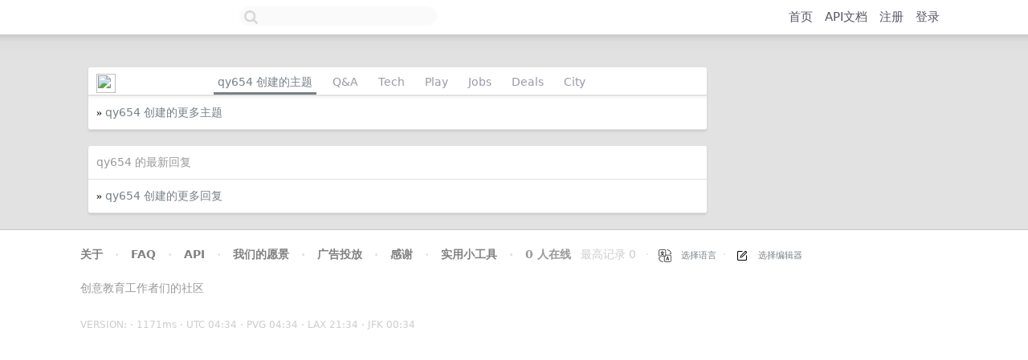

--- FILE ---
content_type: text/html; charset=utf-8
request_url: https://bbs.xsj21.com/member/qy654
body_size: 69921
content:
<html lang="en"><head><style data-rc-order="prependQueue" data-css-hash="1kzjlgw" data-token-hash="1bikh3">:where(.css-10ed4xt) a{color:#1677ff;text-decoration:none;background-color:transparent;outline:none;cursor:pointer;transition:color 0.3s;-webkit-text-decoration-skip:objects;}:where(.css-10ed4xt) a:hover{color:#69b1ff;}:where(.css-10ed4xt) a:active{color:#0958d9;}:where(.css-10ed4xt) a:active,:where(.css-10ed4xt) a:hover{text-decoration:none;outline:0;}:where(.css-10ed4xt) a:focus{text-decoration:none;outline:0;}:where(.css-10ed4xt) a[disabled]{color:rgba(0, 0, 0, 0.25);cursor:not-allowed;}</style><style data-rc-order="prependQueue" data-css-hash="2rj41a" data-token-hash="1bikh3">:where(.css-10ed4xt)[class^="ant-back-top"],:where(.css-10ed4xt)[class*=" ant-back-top"]{font-family:-apple-system,BlinkMacSystemFont,'Segoe UI',Roboto,'Helvetica Neue',Arial,'Noto Sans',sans-serif,'Apple Color Emoji','Segoe UI Emoji','Segoe UI Symbol','Noto Color Emoji';font-size:14px;box-sizing:border-box;}:where(.css-10ed4xt)[class^="ant-back-top"]::before,:where(.css-10ed4xt)[class*=" ant-back-top"]::before,:where(.css-10ed4xt)[class^="ant-back-top"]::after,:where(.css-10ed4xt)[class*=" ant-back-top"]::after{box-sizing:border-box;}:where(.css-10ed4xt)[class^="ant-back-top"] [class^="ant-back-top"],:where(.css-10ed4xt)[class*=" ant-back-top"] [class^="ant-back-top"],:where(.css-10ed4xt)[class^="ant-back-top"] [class*=" ant-back-top"],:where(.css-10ed4xt)[class*=" ant-back-top"] [class*=" ant-back-top"]{box-sizing:border-box;}:where(.css-10ed4xt)[class^="ant-back-top"] [class^="ant-back-top"]::before,:where(.css-10ed4xt)[class*=" ant-back-top"] [class^="ant-back-top"]::before,:where(.css-10ed4xt)[class^="ant-back-top"] [class*=" ant-back-top"]::before,:where(.css-10ed4xt)[class*=" ant-back-top"] [class*=" ant-back-top"]::before,:where(.css-10ed4xt)[class^="ant-back-top"] [class^="ant-back-top"]::after,:where(.css-10ed4xt)[class*=" ant-back-top"] [class^="ant-back-top"]::after,:where(.css-10ed4xt)[class^="ant-back-top"] [class*=" ant-back-top"]::after,:where(.css-10ed4xt)[class*=" ant-back-top"] [class*=" ant-back-top"]::after{box-sizing:border-box;}:where(.css-10ed4xt).ant-back-top{box-sizing:border-box;margin:0;padding:0;color:rgba(0, 0, 0, 0.88);font-size:14px;line-height:1.5714285714285714;list-style:none;font-family:-apple-system,BlinkMacSystemFont,'Segoe UI',Roboto,'Helvetica Neue',Arial,'Noto Sans',sans-serif,'Apple Color Emoji','Segoe UI Emoji','Segoe UI Symbol','Noto Color Emoji';position:fixed;inset-inline-end:100px;inset-block-end:50px;z-index:10;width:40px;height:40px;cursor:pointer;}:where(.css-10ed4xt).ant-back-top:empty{display:none;}:where(.css-10ed4xt).ant-back-top .ant-back-top-content{width:40px;height:40px;overflow:hidden;color:#fff;text-align:center;background-color:rgba(0, 0, 0, 0.45);border-radius:40px;transition:all 0.2s;}:where(.css-10ed4xt).ant-back-top .ant-back-top-content:hover{background-color:rgba(0, 0, 0, 0.88);transition:all 0.2s;}:where(.css-10ed4xt).ant-back-top .ant-back-top-icon{font-size:24px;line-height:40px;}@media (max-width: 768px){:where(.css-10ed4xt).ant-back-top{inset-inline-end:60px;}}@media (max-width: 480px){:where(.css-10ed4xt).ant-back-top{inset-inline-end:20px;}}</style><script src="https://hm.baidu.com/hm.js?13cddbd40357505fb7b82862ca05e1ef"></script><script>var _hmt=_hmt||[];!function(){var e=document.createElement("script");e.src="https://hm.baidu.com/hm.js?13cddbd40357505fb7b82862ca05e1ef";var t=document.getElementsByTagName("script")[0];t.parentNode.insertBefore(e,t)}()</script><meta charset="utf-8"><link rel="icon" href="https://bbscdn.xsj21.com/static/img/favicon.png"><link rel="apple-touch-icon" href="https://bbscdn.xsj21.com/static/img/favicon.png"><meta name="viewport" content="width=device-width,initial-scale=1"><meta name="theme-color" content="#000000"><meta name="description" content="新世纪小学数学论坛"><link rel="manifest" href="/manifest.json"><link rel="stylesheet" media="screen and (min-width:800px)" href="https://cdn.casbin.org/css/combo.css"><link rel="stylesheet" href="https://cdn.casbin.org/css/basic.css"><link rel="stylesheet" media="screen and (min-width:800px)" href="https://cdn.casbin.org/css/desktop.css"><link rel="stylesheet" href="https://cdn.casbin.org/css/tomorrow.css"><link rel="stylesheet" media="screen and (max-width:800px)" href="https://cdn.casbin.org/css/style.css"><link rel="stylesheet" media="screen and (max-width:800px)" href="https://cdn.casbin.org/css/mobile.css"><link rel="stylesheet" media="screen and (max-width:800px)" href="https://cdn.casbin.org/css/font-awesome.min.css"><script defer="defer" src="https://cdn.casvisor.com/casdoor/static/js/main.d602fd71.js"></script><link href="https://cdn.casvisor.com/casdoor/static/css/main.bc829bb3.css" rel="stylesheet"><style type="text/css">.wrapperLayer__z_PKn {
  position: fixed;
  margin: 0;
  padding: 0;
  top: 0;
  left: 0;
  right: 0;
  bottom: 0;
  z-index: 999;
}
</style><style type="text/css">/* 与 anim.js 同步 */
.baseButton__2AV5J {
  z-index: 1000;
  box-sizing: border-box;
  cursor: pointer;
}
.baseButton__2AV5J > svg {
  display: block;
  width: 2rem;
  height: 2rem;
}
.controls__NTVNu {
  box-sizing: border-box;
  position: absolute;
  top: 0.6rem;
  right: 0.6rem;
  opacity: 0;
  display: -webkit-box;
  display: flex;
  z-index: 1000;
  border-radius: 5rem;
  -webkit-transform: translateX(100%);
          transform: translateX(100%);
  -webkit-transition: opacity 350ms, -webkit-transform 350ms cubic-bezier(0.6, 0, 0.1, 1);
  transition: opacity 350ms, -webkit-transform 350ms cubic-bezier(0.6, 0, 0.1, 1);
  transition: transform 350ms cubic-bezier(0.6, 0, 0.1, 1), opacity 350ms;
  transition: transform 350ms cubic-bezier(0.6, 0, 0.1, 1), opacity 350ms, -webkit-transform 350ms cubic-bezier(0.6, 0, 0.1, 1);
}
.controls__NTVNu.show__2Pu4e {
  opacity: 0.8;
  -webkit-transform: translateX(0);
          transform: translateX(0);
}
.controls__NTVNu .pinButton__pLhHH {
  z-index: 1000;
  box-sizing: border-box;
  cursor: pointer;
  margin: 0.4em 0;
  width: 2rem;
  height: 2rem;
  -webkit-transition: opacity 350ms cubic-bezier(0.6, 0, 0.1, 1), -webkit-transform 175ms cubic-bezier(0.6, 0, 0.1, 1);
  transition: opacity 350ms cubic-bezier(0.6, 0, 0.1, 1), -webkit-transform 175ms cubic-bezier(0.6, 0, 0.1, 1);
  transition: transform 175ms cubic-bezier(0.6, 0, 0.1, 1), opacity 350ms cubic-bezier(0.6, 0, 0.1, 1);
  transition: transform 175ms cubic-bezier(0.6, 0, 0.1, 1), opacity 350ms cubic-bezier(0.6, 0, 0.1, 1), -webkit-transform 175ms cubic-bezier(0.6, 0, 0.1, 1);
}
.controls__NTVNu .pinButton__pLhHH > svg {
  display: block;
  width: 2rem;
  height: 2rem;
}
.controls__NTVNu .pinButton__pLhHH:hover {
  opacity: 0.8 !important;
  -webkit-transform: scale(1.1) !important;
          transform: scale(1.1) !important;
}
.controls__NTVNu .pinButton__pLhHH:active {
  opacity: 1 !important;
  -webkit-transform: scale(1) !important;
          transform: scale(1) !important;
}
.controls__NTVNu .pinButton__pLhHH:first-of-type {
  margin-left: 0.4rem;
}
.controls__NTVNu .pinButton__pLhHH:last-of-type {
  margin-right: 0.4rem;
}
.controls__NTVNu .rotate__18SVA {
  z-index: 1000;
  box-sizing: border-box;
  cursor: pointer;
  margin: 0.4em 0;
  width: 2rem;
  height: 2rem;
  -webkit-transition: opacity 350ms cubic-bezier(0.6, 0, 0.1, 1), -webkit-transform 175ms cubic-bezier(0.6, 0, 0.1, 1);
  transition: opacity 350ms cubic-bezier(0.6, 0, 0.1, 1), -webkit-transform 175ms cubic-bezier(0.6, 0, 0.1, 1);
  transition: transform 175ms cubic-bezier(0.6, 0, 0.1, 1), opacity 350ms cubic-bezier(0.6, 0, 0.1, 1);
  transition: transform 175ms cubic-bezier(0.6, 0, 0.1, 1), opacity 350ms cubic-bezier(0.6, 0, 0.1, 1), -webkit-transform 175ms cubic-bezier(0.6, 0, 0.1, 1);
}
.controls__NTVNu .rotate__18SVA > svg {
  display: block;
  width: 2rem;
  height: 2rem;
}
.controls__NTVNu .rotate__18SVA:hover {
  opacity: 0.8 !important;
  -webkit-transform: scale(1.1) !important;
          transform: scale(1.1) !important;
}
.controls__NTVNu .rotate__18SVA:active {
  opacity: 1 !important;
  -webkit-transform: scale(1) !important;
          transform: scale(1) !important;
}
.controls__NTVNu .rotate__18SVA:first-of-type {
  margin-left: 0.4rem;
}
.controls__NTVNu .rotate__18SVA:last-of-type {
  margin-right: 0.4rem;
}
.controls__NTVNu .rotate__18SVA svg {
  width: 1.75rem;
  -webkit-transition: -webkit-transform 350ms cubic-bezier(0.6, 0, 0.1, 1);
  transition: -webkit-transform 350ms cubic-bezier(0.6, 0, 0.1, 1);
  transition: transform 350ms cubic-bezier(0.6, 0, 0.1, 1);
  transition: transform 350ms cubic-bezier(0.6, 0, 0.1, 1), -webkit-transform 350ms cubic-bezier(0.6, 0, 0.1, 1);
}
.controls__NTVNu .rotateLeft__1y4kO {
  z-index: 1000;
  box-sizing: border-box;
  cursor: pointer;
  margin: 0.4em 0;
  width: 2rem;
  height: 2rem;
  -webkit-transition: opacity 350ms cubic-bezier(0.6, 0, 0.1, 1), -webkit-transform 175ms cubic-bezier(0.6, 0, 0.1, 1);
  transition: opacity 350ms cubic-bezier(0.6, 0, 0.1, 1), -webkit-transform 175ms cubic-bezier(0.6, 0, 0.1, 1);
  transition: transform 175ms cubic-bezier(0.6, 0, 0.1, 1), opacity 350ms cubic-bezier(0.6, 0, 0.1, 1);
  transition: transform 175ms cubic-bezier(0.6, 0, 0.1, 1), opacity 350ms cubic-bezier(0.6, 0, 0.1, 1), -webkit-transform 175ms cubic-bezier(0.6, 0, 0.1, 1);
}
.controls__NTVNu .rotateLeft__1y4kO > svg {
  display: block;
  width: 2rem;
  height: 2rem;
}
.controls__NTVNu .rotateLeft__1y4kO:hover {
  opacity: 0.8 !important;
  -webkit-transform: scale(1.1) !important;
          transform: scale(1.1) !important;
}
.controls__NTVNu .rotateLeft__1y4kO:active {
  opacity: 1 !important;
  -webkit-transform: scale(1) !important;
          transform: scale(1) !important;
}
.controls__NTVNu .rotateLeft__1y4kO:first-of-type {
  margin-left: 0.4rem;
}
.controls__NTVNu .rotateLeft__1y4kO:last-of-type {
  margin-right: 0.4rem;
}
.controls__NTVNu .rotateLeft__1y4kO svg {
  width: 1.75rem;
  -webkit-transition: -webkit-transform 350ms cubic-bezier(0.6, 0, 0.1, 1);
  transition: -webkit-transform 350ms cubic-bezier(0.6, 0, 0.1, 1);
  transition: transform 350ms cubic-bezier(0.6, 0, 0.1, 1);
  transition: transform 350ms cubic-bezier(0.6, 0, 0.1, 1), -webkit-transform 350ms cubic-bezier(0.6, 0, 0.1, 1);
}
.controls__NTVNu .rotateLeft__1y4kO:hover svg {
  -webkit-transform: rotate(-30deg);
          transform: rotate(-30deg);
}
.controls__NTVNu .rotateRight__1GeTD {
  z-index: 1000;
  box-sizing: border-box;
  cursor: pointer;
  margin: 0.4em 0;
  width: 2rem;
  height: 2rem;
  -webkit-transition: opacity 350ms cubic-bezier(0.6, 0, 0.1, 1), -webkit-transform 175ms cubic-bezier(0.6, 0, 0.1, 1);
  transition: opacity 350ms cubic-bezier(0.6, 0, 0.1, 1), -webkit-transform 175ms cubic-bezier(0.6, 0, 0.1, 1);
  transition: transform 175ms cubic-bezier(0.6, 0, 0.1, 1), opacity 350ms cubic-bezier(0.6, 0, 0.1, 1);
  transition: transform 175ms cubic-bezier(0.6, 0, 0.1, 1), opacity 350ms cubic-bezier(0.6, 0, 0.1, 1), -webkit-transform 175ms cubic-bezier(0.6, 0, 0.1, 1);
}
.controls__NTVNu .rotateRight__1GeTD > svg {
  display: block;
  width: 2rem;
  height: 2rem;
}
.controls__NTVNu .rotateRight__1GeTD:hover {
  opacity: 0.8 !important;
  -webkit-transform: scale(1.1) !important;
          transform: scale(1.1) !important;
}
.controls__NTVNu .rotateRight__1GeTD:active {
  opacity: 1 !important;
  -webkit-transform: scale(1) !important;
          transform: scale(1) !important;
}
.controls__NTVNu .rotateRight__1GeTD:first-of-type {
  margin-left: 0.4rem;
}
.controls__NTVNu .rotateRight__1GeTD:last-of-type {
  margin-right: 0.4rem;
}
.controls__NTVNu .rotateRight__1GeTD svg {
  width: 1.75rem;
  -webkit-transition: -webkit-transform 350ms cubic-bezier(0.6, 0, 0.1, 1);
  transition: -webkit-transform 350ms cubic-bezier(0.6, 0, 0.1, 1);
  transition: transform 350ms cubic-bezier(0.6, 0, 0.1, 1);
  transition: transform 350ms cubic-bezier(0.6, 0, 0.1, 1), -webkit-transform 350ms cubic-bezier(0.6, 0, 0.1, 1);
}
.controls__NTVNu .rotateRight__1GeTD:hover svg {
  -webkit-transform: rotate(30deg);
          transform: rotate(30deg);
}
.controls__NTVNu .download__TnaVI {
  z-index: 1000;
  box-sizing: border-box;
  cursor: pointer;
  margin: 0.4em 0;
  width: 2rem;
  height: 2rem;
  -webkit-transition: opacity 350ms cubic-bezier(0.6, 0, 0.1, 1), -webkit-transform 175ms cubic-bezier(0.6, 0, 0.1, 1);
  transition: opacity 350ms cubic-bezier(0.6, 0, 0.1, 1), -webkit-transform 175ms cubic-bezier(0.6, 0, 0.1, 1);
  transition: transform 175ms cubic-bezier(0.6, 0, 0.1, 1), opacity 350ms cubic-bezier(0.6, 0, 0.1, 1);
  transition: transform 175ms cubic-bezier(0.6, 0, 0.1, 1), opacity 350ms cubic-bezier(0.6, 0, 0.1, 1), -webkit-transform 175ms cubic-bezier(0.6, 0, 0.1, 1);
}
.controls__NTVNu .download__TnaVI > svg {
  display: block;
  width: 2rem;
  height: 2rem;
}
.controls__NTVNu .download__TnaVI:hover {
  opacity: 0.8 !important;
  -webkit-transform: scale(1.1) !important;
          transform: scale(1.1) !important;
}
.controls__NTVNu .download__TnaVI:active {
  opacity: 1 !important;
  -webkit-transform: scale(1) !important;
          transform: scale(1) !important;
}
.controls__NTVNu .download__TnaVI:first-of-type {
  margin-left: 0.4rem;
}
.controls__NTVNu .download__TnaVI:last-of-type {
  margin-right: 0.4rem;
}
.controls__NTVNu .download__TnaVI svg {
  margin-top: -0.06rem;
  width: 1.75rem;
}
.controls__NTVNu .zoom__1W2_u {
  z-index: 1000;
  box-sizing: border-box;
  cursor: pointer;
  margin: 0.4em 0;
  width: 2rem;
  height: 2rem;
  -webkit-transition: opacity 350ms cubic-bezier(0.6, 0, 0.1, 1), -webkit-transform 175ms cubic-bezier(0.6, 0, 0.1, 1);
  transition: opacity 350ms cubic-bezier(0.6, 0, 0.1, 1), -webkit-transform 175ms cubic-bezier(0.6, 0, 0.1, 1);
  transition: transform 175ms cubic-bezier(0.6, 0, 0.1, 1), opacity 350ms cubic-bezier(0.6, 0, 0.1, 1);
  transition: transform 175ms cubic-bezier(0.6, 0, 0.1, 1), opacity 350ms cubic-bezier(0.6, 0, 0.1, 1), -webkit-transform 175ms cubic-bezier(0.6, 0, 0.1, 1);
}
.controls__NTVNu .zoom__1W2_u > svg {
  display: block;
  width: 2rem;
  height: 2rem;
}
.controls__NTVNu .zoom__1W2_u:hover {
  opacity: 0.8 !important;
  -webkit-transform: scale(1.1) !important;
          transform: scale(1.1) !important;
}
.controls__NTVNu .zoom__1W2_u:active {
  opacity: 1 !important;
  -webkit-transform: scale(1) !important;
          transform: scale(1) !important;
}
.controls__NTVNu .zoom__1W2_u:first-of-type {
  margin-left: 0.4rem;
}
.controls__NTVNu .zoom__1W2_u:last-of-type {
  margin-right: 0.4rem;
}
.controls__NTVNu .close__h79Tx {
  z-index: 1000;
  box-sizing: border-box;
  cursor: pointer;
  margin: 0.4em 0;
  width: 2rem;
  height: 2rem;
  -webkit-transition: opacity 350ms cubic-bezier(0.6, 0, 0.1, 1), -webkit-transform 175ms cubic-bezier(0.6, 0, 0.1, 1);
  transition: opacity 350ms cubic-bezier(0.6, 0, 0.1, 1), -webkit-transform 175ms cubic-bezier(0.6, 0, 0.1, 1);
  transition: transform 175ms cubic-bezier(0.6, 0, 0.1, 1), opacity 350ms cubic-bezier(0.6, 0, 0.1, 1);
  transition: transform 175ms cubic-bezier(0.6, 0, 0.1, 1), opacity 350ms cubic-bezier(0.6, 0, 0.1, 1), -webkit-transform 175ms cubic-bezier(0.6, 0, 0.1, 1);
}
.controls__NTVNu .close__h79Tx > svg {
  display: block;
  width: 2rem;
  height: 2rem;
}
.controls__NTVNu .close__h79Tx:hover {
  opacity: 0.8 !important;
  -webkit-transform: scale(1.1) !important;
          transform: scale(1.1) !important;
}
.controls__NTVNu .close__h79Tx:active {
  opacity: 1 !important;
  -webkit-transform: scale(1) !important;
          transform: scale(1) !important;
}
.controls__NTVNu .close__h79Tx:first-of-type {
  margin-left: 0.4rem;
}
.controls__NTVNu .close__h79Tx:last-of-type {
  margin-right: 0.4rem;
}
.sideButton__25vo1 {
  z-index: 1000;
  box-sizing: border-box;
  cursor: pointer;
  opacity: 0;
  position: absolute;
  top: 50%;
  padding: 0.4rem;
  -webkit-transition: opacity 350ms cubic-bezier(0.6, 0, 0.1, 1), -webkit-transform 175ms cubic-bezier(0.6, 0, 0.1, 1);
  transition: opacity 350ms cubic-bezier(0.6, 0, 0.1, 1), -webkit-transform 175ms cubic-bezier(0.6, 0, 0.1, 1);
  transition: transform 175ms cubic-bezier(0.6, 0, 0.1, 1), opacity 350ms cubic-bezier(0.6, 0, 0.1, 1);
  transition: transform 175ms cubic-bezier(0.6, 0, 0.1, 1), opacity 350ms cubic-bezier(0.6, 0, 0.1, 1), -webkit-transform 175ms cubic-bezier(0.6, 0, 0.1, 1);
}
.sideButton__25vo1 > svg {
  display: block;
  width: 2rem;
  height: 2rem;
}
.sideButton__25vo1:hover {
  opacity: 0.8 !important;
  -webkit-transform: translateX(0) translateY(-50%) !important;
          transform: translateX(0) translateY(-50%) !important;
}
.sideButton__25vo1:active {
  opacity: 1 !important;
}
.sideButton__25vo1.show__2Pu4e {
  opacity: 0.8;
}
.flipLeft__fhip_ {
  z-index: 1000;
  box-sizing: border-box;
  cursor: pointer;
  opacity: 0;
  position: absolute;
  top: 50%;
  padding: 0.4rem;
  -webkit-transition: opacity 350ms cubic-bezier(0.6, 0, 0.1, 1), -webkit-transform 175ms cubic-bezier(0.6, 0, 0.1, 1);
  transition: opacity 350ms cubic-bezier(0.6, 0, 0.1, 1), -webkit-transform 175ms cubic-bezier(0.6, 0, 0.1, 1);
  transition: transform 175ms cubic-bezier(0.6, 0, 0.1, 1), opacity 350ms cubic-bezier(0.6, 0, 0.1, 1);
  transition: transform 175ms cubic-bezier(0.6, 0, 0.1, 1), opacity 350ms cubic-bezier(0.6, 0, 0.1, 1), -webkit-transform 175ms cubic-bezier(0.6, 0, 0.1, 1);
  left: 0;
  padding-left: 0.6rem;
  border-radius: 0 0.5em 0.5em 0;
  -webkit-transform: translateX(-100%) translateY(-50%);
          transform: translateX(-100%) translateY(-50%);
}
.flipLeft__fhip_ > svg {
  display: block;
  width: 2rem;
  height: 2rem;
}
.flipLeft__fhip_:hover {
  opacity: 0.8 !important;
  -webkit-transform: translateX(0) translateY(-50%) !important;
          transform: translateX(0) translateY(-50%) !important;
}
.flipLeft__fhip_:active {
  opacity: 1 !important;
}
.flipLeft__fhip_.show__2Pu4e {
  opacity: 0.8;
}
.flipLeft__fhip_:active {
  -webkit-transform: translate(-0.2em) translateY(-50%) !important;
          transform: translate(-0.2em) translateY(-50%) !important;
}
.flipLeft__fhip_.show__2Pu4e {
  opacity: 0.8;
  -webkit-transform: translate(-0.2em) translateY(-50%);
          transform: translate(-0.2em) translateY(-50%);
}
.flipRight__2T92B {
  z-index: 1000;
  box-sizing: border-box;
  cursor: pointer;
  opacity: 0;
  position: absolute;
  top: 50%;
  padding: 0.4rem;
  -webkit-transition: opacity 350ms cubic-bezier(0.6, 0, 0.1, 1), -webkit-transform 175ms cubic-bezier(0.6, 0, 0.1, 1);
  transition: opacity 350ms cubic-bezier(0.6, 0, 0.1, 1), -webkit-transform 175ms cubic-bezier(0.6, 0, 0.1, 1);
  transition: transform 175ms cubic-bezier(0.6, 0, 0.1, 1), opacity 350ms cubic-bezier(0.6, 0, 0.1, 1);
  transition: transform 175ms cubic-bezier(0.6, 0, 0.1, 1), opacity 350ms cubic-bezier(0.6, 0, 0.1, 1), -webkit-transform 175ms cubic-bezier(0.6, 0, 0.1, 1);
  right: 0;
  padding-right: 0.6rem;
  border-radius: 0.5rem 0 0 0.5rem;
  -webkit-transform: translateX(100%) translateY(-50%);
          transform: translateX(100%) translateY(-50%);
}
.flipRight__2T92B > svg {
  display: block;
  width: 2rem;
  height: 2rem;
}
.flipRight__2T92B:hover {
  opacity: 0.8 !important;
  -webkit-transform: translateX(0) translateY(-50%) !important;
          transform: translateX(0) translateY(-50%) !important;
}
.flipRight__2T92B:active {
  opacity: 1 !important;
}
.flipRight__2T92B.show__2Pu4e {
  opacity: 0.8;
}
.flipRight__2T92B:active {
  -webkit-transform: translate(0.2em) translateY(-50%) !important;
          transform: translate(0.2em) translateY(-50%) !important;
}
.flipRight__2T92B.show__2Pu4e {
  opacity: 0.8;
  -webkit-transform: translate(0.2em) translateY(-50%);
          transform: translate(0.2em) translateY(-50%);
}
.pages__2jlej {
  box-sizing: border-box;
  display: -webkit-box;
  display: flex;
  position: absolute;
  left: 50%;
  bottom: 0.6rem;
  z-index: 110;
  opacity: 0;
  border-radius: 2rem;
  -webkit-transform: translate(-50%, 100px);
          transform: translate(-50%, 100px);
  -webkit-transition: opacity 350ms cubic-bezier(0.6, 0, 0.1, 1), -webkit-transform 350ms cubic-bezier(0.6, 0, 0.1, 1);
  transition: opacity 350ms cubic-bezier(0.6, 0, 0.1, 1), -webkit-transform 350ms cubic-bezier(0.6, 0, 0.1, 1);
  transition: transform 350ms cubic-bezier(0.6, 0, 0.1, 1), opacity 350ms cubic-bezier(0.6, 0, 0.1, 1);
  transition: transform 350ms cubic-bezier(0.6, 0, 0.1, 1), opacity 350ms cubic-bezier(0.6, 0, 0.1, 1), -webkit-transform 350ms cubic-bezier(0.6, 0, 0.1, 1);
}
.pages__2jlej.show__2Pu4e {
  opacity: 0.8;
  -webkit-transform: translate(-50%, 0);
          transform: translate(-50%, 0);
}
.pages__2jlej.mobile__3HB5p {
  bottom: 2rem;
}
.pages__2jlej .dot__p50eg {
  cursor: pointer;
  margin: 0.45rem 0.25rem;
  display: block;
  width: 0.6rem;
  height: 0.6rem;
  border-radius: 1.2rem;
  background: black;
  -webkit-transition: opacity 350ms cubic-bezier(0.6, 0, 0.1, 1), width 350ms cubic-bezier(0.6, 0, 0.1, 1), -webkit-transform 350ms cubic-bezier(0.6, 0, 0.1, 1);
  transition: opacity 350ms cubic-bezier(0.6, 0, 0.1, 1), width 350ms cubic-bezier(0.6, 0, 0.1, 1), -webkit-transform 350ms cubic-bezier(0.6, 0, 0.1, 1);
  transition: transform 350ms cubic-bezier(0.6, 0, 0.1, 1), opacity 350ms cubic-bezier(0.6, 0, 0.1, 1), width 350ms cubic-bezier(0.6, 0, 0.1, 1);
  transition: transform 350ms cubic-bezier(0.6, 0, 0.1, 1), opacity 350ms cubic-bezier(0.6, 0, 0.1, 1), width 350ms cubic-bezier(0.6, 0, 0.1, 1), -webkit-transform 350ms cubic-bezier(0.6, 0, 0.1, 1);
}
.pages__2jlej .dot__p50eg:first-of-type {
  margin-left: 0.6rem;
}
.pages__2jlej .dot__p50eg:last-of-type {
  margin-right: 0.6rem;
}
.pages__2jlej .blackDot__TTF7k {
  cursor: pointer;
  margin: 0.45rem 0.25rem;
  display: block;
  width: 0.6rem;
  height: 0.6rem;
  border-radius: 1.2rem;
  -webkit-transition: opacity 350ms cubic-bezier(0.6, 0, 0.1, 1), width 350ms cubic-bezier(0.6, 0, 0.1, 1), -webkit-transform 350ms cubic-bezier(0.6, 0, 0.1, 1);
  transition: opacity 350ms cubic-bezier(0.6, 0, 0.1, 1), width 350ms cubic-bezier(0.6, 0, 0.1, 1), -webkit-transform 350ms cubic-bezier(0.6, 0, 0.1, 1);
  transition: transform 350ms cubic-bezier(0.6, 0, 0.1, 1), opacity 350ms cubic-bezier(0.6, 0, 0.1, 1), width 350ms cubic-bezier(0.6, 0, 0.1, 1);
  transition: transform 350ms cubic-bezier(0.6, 0, 0.1, 1), opacity 350ms cubic-bezier(0.6, 0, 0.1, 1), width 350ms cubic-bezier(0.6, 0, 0.1, 1), -webkit-transform 350ms cubic-bezier(0.6, 0, 0.1, 1);
  cursor: initial;
  width: 1rem;
  background: black;
}
.pages__2jlej .blackDot__TTF7k:first-of-type {
  margin-left: 0.6rem;
}
.pages__2jlej .blackDot__TTF7k:last-of-type {
  margin-right: 0.6rem;
}
.pages__2jlej .whiteDot__3iAb5 {
  cursor: pointer;
  margin: 0.45rem 0.25rem;
  display: block;
  width: 0.6rem;
  height: 0.6rem;
  border-radius: 1.2rem;
  background: black;
  -webkit-transition: opacity 350ms cubic-bezier(0.6, 0, 0.1, 1), width 350ms cubic-bezier(0.6, 0, 0.1, 1), -webkit-transform 350ms cubic-bezier(0.6, 0, 0.1, 1);
  transition: opacity 350ms cubic-bezier(0.6, 0, 0.1, 1), width 350ms cubic-bezier(0.6, 0, 0.1, 1), -webkit-transform 350ms cubic-bezier(0.6, 0, 0.1, 1);
  transition: transform 350ms cubic-bezier(0.6, 0, 0.1, 1), opacity 350ms cubic-bezier(0.6, 0, 0.1, 1), width 350ms cubic-bezier(0.6, 0, 0.1, 1);
  transition: transform 350ms cubic-bezier(0.6, 0, 0.1, 1), opacity 350ms cubic-bezier(0.6, 0, 0.1, 1), width 350ms cubic-bezier(0.6, 0, 0.1, 1), -webkit-transform 350ms cubic-bezier(0.6, 0, 0.1, 1);
  background: #999;
}
.pages__2jlej .whiteDot__3iAb5:first-of-type {
  margin-left: 0.6rem;
}
.pages__2jlej .whiteDot__3iAb5:last-of-type {
  margin-right: 0.6rem;
}
.pages__2jlej .whiteDot__3iAb5:hover {
  opacity: 0.8 !important;
  -webkit-transform: scale(1.1) !important;
          transform: scale(1.1) !important;
}
.pages__2jlej .whiteDot__3iAb5:active {
  opacity: 1 !important;
  -webkit-transform: scale(1) !important;
          transform: scale(1) !important;
}
</style><style type="text/css">/* 与 anim.js 同步 */
.imageLayer__1NyU2 {
  -webkit-user-select: none;
     -moz-user-select: none;
      -ms-user-select: none;
          user-select: none;
  -webkit-transition: opacity 350ms cubic-bezier(0.6, 0, 0.1, 1), -webkit-transform 350ms cubic-bezier(0.6, 0, 0.1, 1), -webkit-clip-path 350ms cubic-bezier(0.6, 0, 0.1, 1);
  transition: opacity 350ms cubic-bezier(0.6, 0, 0.1, 1), -webkit-transform 350ms cubic-bezier(0.6, 0, 0.1, 1), -webkit-clip-path 350ms cubic-bezier(0.6, 0, 0.1, 1);
  transition: transform 350ms cubic-bezier(0.6, 0, 0.1, 1), opacity 350ms cubic-bezier(0.6, 0, 0.1, 1), clip-path 350ms cubic-bezier(0.6, 0, 0.1, 1);
  transition: transform 350ms cubic-bezier(0.6, 0, 0.1, 1), opacity 350ms cubic-bezier(0.6, 0, 0.1, 1), clip-path 350ms cubic-bezier(0.6, 0, 0.1, 1), -webkit-transform 350ms cubic-bezier(0.6, 0, 0.1, 1), -webkit-clip-path 350ms cubic-bezier(0.6, 0, 0.1, 1);
  position: absolute;
  left: 50%;
  top: 50%;
  will-change: transform, top, opacity, clip-path;
}
.imageLayer__1NyU2.zooming__3TFmo {
  -webkit-transition-timing-function: cubic-bezier(0, 0.1, 0.1, 1);
          transition-timing-function: cubic-bezier(0, 0.1, 0.1, 1);
  -ms-transition-duration: 0ms;
}
.imageLayer__1NyU2.invalidate__1wygJ {
  opacity: 0 !important;
  pointer-events: none;
}
</style><style type="text/css">/* 与 anim.js 同步 */
.loadingContainer__33QBo {
  -webkit-user-select: none;
     -moz-user-select: none;
      -ms-user-select: none;
          user-select: none;
  position: absolute;
  left: 50%;
  top: 50%;
  opacity: 0;
  -webkit-transition: opacity cubic-bezier(0.6, 0, 0.1, 1) 175ms;
  transition: opacity cubic-bezier(0.6, 0, 0.1, 1) 175ms;
}
.loadingContainer__33QBo.show__1Bu8R {
  opacity: 1;
}
.loadingContainer__33QBo .reload__3KDuO {
  border: 2px solid;
  border-radius: 5px;
  font-size: 1rem;
  padding: 0.5rem;
  cursor: pointer;
  outline: none;
  -webkit-transform: translate(-50%, -50%);
          transform: translate(-50%, -50%);
}
.loadingContainer__33QBo .reload__3KDuO:hover {
  opacity: 0.8;
}
.loadingContainer__33QBo .reload__3KDuO:hover svg {
  -webkit-transform: rotate(30deg);
          transform: rotate(30deg);
}
.loadingContainer__33QBo .reload__3KDuO:active {
  opacity: 1;
}
.loadingContainer__33QBo .reload__3KDuO svg {
  display: block;
  -webkit-transition: -webkit-transform 350ms cubic-bezier(0.6, 0, 0.1, 1);
  transition: -webkit-transform 350ms cubic-bezier(0.6, 0, 0.1, 1);
  transition: transform 350ms cubic-bezier(0.6, 0, 0.1, 1);
  transition: transform 350ms cubic-bezier(0.6, 0, 0.1, 1), -webkit-transform 350ms cubic-bezier(0.6, 0, 0.1, 1);
}
.loadingContainer__33QBo .loading__3UcNS {
  width: 24px;
  height: 24px;
  -webkit-transform: translate(-50%, -50%);
          transform: translate(-50%, -50%);
  -webkit-animation: spin__2VDbe 1s linear infinite;
          animation: spin__2VDbe 1s linear infinite;
}
@-webkit-keyframes fadeIn__3TpcC {
  0% {
    opacity: 0;
  }
  50% {
    opacity: 0;
  }
  100% {
    opacity: 1;
  }
}
@keyframes fadeIn__3TpcC {
  0% {
    opacity: 0;
  }
  50% {
    opacity: 0;
  }
  100% {
    opacity: 1;
  }
}
@-webkit-keyframes fadeOut__9PHOR {
  0% {
    opacity: 1;
  }
  50% {
    opacity: 0;
  }
  100% {
    opacity: 0;
  }
}
@keyframes fadeOut__9PHOR {
  0% {
    opacity: 1;
  }
  50% {
    opacity: 0;
  }
  100% {
    opacity: 0;
  }
}
@-webkit-keyframes spin__2VDbe {
  0% {
    -webkit-transform: translate(-50%, -50%) rotate(0deg);
            transform: translate(-50%, -50%) rotate(0deg);
  }
  100% {
    -webkit-transform: translate(-50%, -50%) rotate(360deg);
            transform: translate(-50%, -50%) rotate(360deg);
  }
}
@keyframes spin__2VDbe {
  0% {
    -webkit-transform: translate(-50%, -50%) rotate(0deg);
            transform: translate(-50%, -50%) rotate(0deg);
  }
  100% {
    -webkit-transform: translate(-50%, -50%) rotate(360deg);
            transform: translate(-50%, -50%) rotate(360deg);
  }
}
</style><style type="text/css">/* 与 anim.js 同步 */
.backgroundLayer__36t43 {
  position: absolute;
  top: 0;
  left: 0;
  right: 0;
  bottom: 0;
  cursor: -webkit-zoom-out;
  cursor: zoom-out;
  background-color: #ffffff;
  -webkit-transition: opacity 0.2s;
  transition: opacity 0.2s;
  will-change: opacity;
  -webkit-tap-highlight-color: transparent;
}
</style><style type="text/css">@font-face {
  font-family: 'bf-icons';
  src: url([data-uri]) format("truetype");
  font-weight: normal;
  font-style: normal; }

.braft-finder [class^="braft-icon-"], .braft-finder [class*=" braft-icon-"] {
  /* use !important to prevent issues with browser extensions that change fonts */
  font-family: 'bf-icons' !important;
  font-style: normal;
  font-weight: normal;
  font-variant: normal;
  text-transform: none;
  /* Better Font Rendering =========== */
  -webkit-font-smoothing: antialiased;
  -moz-osx-font-smoothing: grayscale; }

.braft-finder .braft-icon-code:before {
  content: "\E903"; }

.braft-finder .braft-icon-pause:before {
  content: "\E034"; }

.braft-finder .braft-icon-play_arrow:before {
  content: "\E037"; }

.braft-finder .braft-icon-bin:before {
  content: "\E9AC"; }

.braft-finder .braft-icon-replay:before {
  content: "\E042"; }

.braft-finder .braft-icon-close:before {
  content: "\E913"; }

.braft-finder .braft-icon-music:before {
  content: "\E90E"; }

.braft-finder .braft-icon-camera:before {
  content: "\E911"; }

.braft-finder .braft-icon-file-text:before {
  content: "\E926"; }

.braft-finder .braft-icon-film:before {
  content: "\E91C"; }

.braft-finder .braft-icon-paste:before {
  content: "\E92D"; }

.braft-finder .braft-icon-spinner:before {
  content: "\E980"; }

.braft-finder .braft-icon-media:before {
  content: "\E90F"; }

.braft-finder .braft-icon-add:before {
  content: "\E918"; }

.braft-finder .braft-icon-done:before {
  content: "\E912"; }

.braft-finder .braft-icon-drop-down:before {
  content: "\E906"; }

.braft-finder .braft-icon-drop-up:before {
  content: "\E909"; }

.braft-finder .braft-icon-help:before {
  content: "\E902"; }

.braft-finder .braft-icon-info:before {
  content: "\E901"; }

.braft-finder .braft-icon-menu:before {
  content: "\E908"; }

.pull-left {
  float: left; }

.pull-right {
  float: right; }

.braft-finder .bf-uploader {
  position: relative;
  height: 370px;
  margin: 0; }
  .braft-finder .bf-uploader.draging .bf-list-wrap,
  .braft-finder .bf-uploader.draging .bf-add-external {
    pointer-events: none; }
  .braft-finder .bf-uploader input::-webkit-input-placeholder {
    color: #ccc; }
  .braft-finder .bf-uploader input::-moz-placeholder {
    color: #ccc; }
  .braft-finder .bf-uploader input::-ms-input-placeholder {
    color: #ccc; }

.braft-finder .bf-list-wrap {
  position: relative;
  height: 370px; }

.braft-finder .bf-list-tools {
  z-index: 1;
  position: absolute;
  top: 0;
  right: 0;
  left: 0;
  height: 20px;
  padding: 0 15px;
  background-color: #fff; }
  .braft-finder .bf-list-tools span {
    height: 26px;
    font-size: 12px;
    line-height: 20px;
    cursor: pointer;
    user-select: none; }
    .braft-finder .bf-list-tools span[disabled] {
      opacity: .3;
      pointer-events: none; }
  .braft-finder .bf-list-tools .bf-select-all,
  .braft-finder .bf-list-tools .bf-deselect-all {
    float: left;
    margin-right: 5px;
    color: #bbb; }
    .braft-finder .bf-list-tools .bf-select-all:hover,
    .braft-finder .bf-list-tools .bf-deselect-all:hover {
      color: #3498db; }
  .braft-finder .bf-list-tools .bf-remove-selected {
    float: right;
    color: #e74c3c; }
    .braft-finder .bf-list-tools .bf-remove-selected:hover {
      color: #c92e1e; }

.braft-finder .bf-list {
  position: absolute;
  z-index: 1;
  top: 30px;
  right: 0;
  left: 0;
  bottom: 0;
  margin: 0;
  padding: 0 10px;
  list-style: none;
  overflow: auto; }
  .braft-finder .bf-list::-webkit-scrollbar {
    width: 5px;
    height: 5px;
    background-color: #fff; }
  .braft-finder .bf-list::-webkit-scrollbar-track {
    background-color: #fff; }
  .braft-finder .bf-list::-webkit-scrollbar-thumb {
    background-color: rgba(0, 0, 0, 0.1); }

.braft-finder .bf-item,
.braft-finder .bf-add-item {
  position: relative;
  display: block;
  float: left;
  width: 113px;
  height: 113px;
  margin: 5px;
  overflow: hidden;
  border-radius: 3px; }

.braft-finder .bf-item.uploading {
  pointer-events: none; }

.braft-finder .bf-item.error::before {
  display: block;
  content: "\E901"; }

.braft-finder .bf-item.error::after {
  position: absolute;
  z-index: 1;
  top: 0;
  right: 0;
  bottom: 0;
  left: 0;
  background-color: rgba(231, 76, 60, 0.8);
  content: ''; }

.braft-finder .bf-item.error:hover::after {
  background-color: rgba(231, 76, 60, 0.9); }

.braft-finder .bf-item.error .bf-item-uploading {
  display: none; }

.braft-finder .bf-add-item {
  background-color: #ecedef;
  color: #999; }
  .braft-finder .bf-add-item:hover {
    background-color: #e1e2e3; }
  .braft-finder .bf-add-item i {
    display: block;
    width: 113px;
    height: 113px;
    font-size: 48px;
    line-height: 113px;
    text-align: center; }
  .braft-finder .bf-add-item input {
    position: absolute;
    top: 0;
    left: 0;
    width: 100%;
    height: 100%;
    opacity: 0;
    cursor: pointer; }

.braft-finder .bf-item::before {
  display: none;
  position: absolute;
  z-index: 2;
  top: 0;
  left: 0;
  width: 113px;
  height: 113px;
  color: #fff;
  font-size: 48px;
  font-family: 'bf-icons';
  line-height: 113px;
  text-align: center; }

.braft-finder .bf-item::after {
  position: absolute;
  z-index: 1;
  top: 0;
  right: 0;
  bottom: 0;
  left: 0;
  background-color: rgba(52, 152, 219, 0);
  content: ''; }

.braft-finder .bf-item:hover::after {
  background-color: rgba(52, 152, 219, 0.3); }

.braft-finder .bf-item:hover .bf-item-remove {
  display: block; }

.braft-finder .bf-item.active::before {
  display: block;
  content: "\E912"; }

.braft-finder .bf-item.active::after {
  background-color: rgba(52, 152, 219, 0.6); }

.braft-finder .bf-item.active:hover::after {
  background-color: rgba(52, 152, 219, 0.8); }

.braft-finder .bf-item.active:hover .bf-item-remove {
  display: none; }

.braft-finder .bf-item-uploading {
  box-sizing: border-box;
  position: absolute;
  z-index: 3;
  top: 52px;
  left: 10px;
  width: 93px;
  height: 10px;
  overflow: hidden;
  background-color: rgba(255, 255, 255, 0.3);
  border-radius: 5px;
  box-shadow: 0 0 0 100px rgba(0, 0, 0, 0.5); }

.braft-finder .bf-item-uploading-bar {
  height: 10px;
  background-color: #3498db;
  border-radius: 0; }

.braft-finder .bf-item-remove {
  display: none;
  position: absolute;
  z-index: 2;
  top: 0;
  right: 0;
  width: 28px;
  height: 28px;
  color: #fff;
  font-size: 18px;
  line-height: 28px;
  text-align: center;
  cursor: pointer; }
  .braft-finder .bf-item-remove:hover {
    color: #e74c3c; }

.braft-finder .bf-item-title {
  display: none;
  box-sizing: border-box;
  position: absolute;
  z-index: 2;
  bottom: 0;
  left: 0;
  width: 100%;
  height: 40px;
  padding: 0 5px;
  overflow: hidden;
  background-image: linear-gradient(rgba(0, 0, 0, 0), black);
  color: #fff;
  font-size: 12px;
  line-height: 55px;
  text-align: center;
  text-overflow: ellipsis;
  white-space: nowrap; }

.braft-finder .bf-image {
  width: 100%;
  height: 100%;
  background-color: #eee;
  user-select: none; }
  .braft-finder .bf-image img {
    display: block;
    width: 100%;
    height: 100%;
    object-fit: cover; }

.braft-finder .bf-video {
  background-color: #8e44ad; }

.braft-finder .bf-audio {
  background-color: #f39c12; }

.braft-finder .bf-embed {
  background-color: #f1c40f; }

.braft-finder .bf-icon {
  display: block;
  width: 113px;
  height: 113px;
  overflow: hidden;
  color: #fff;
  text-align: center;
  text-decoration: none; }
  .braft-finder .bf-icon i, .braft-finder .bf-icon span {
    display: block; }
  .braft-finder .bf-icon i {
    margin-top: 35px;
    font-size: 24px; }
  .braft-finder .bf-icon span {
    width: 103px;
    margin: 10px auto;
    overflow: hidden;
    font-size: 12px;
    text-overflow: ellipsis;
    white-space: nowrap; }

.braft-finder .bf-drag-uploader {
  box-sizing: border-box;
  position: absolute;
  z-index: 2;
  top: 0;
  right: 15px;
  left: 15px;
  height: 100%;
  background-color: #fff;
  border: dashed 1px #bbb;
  text-align: center;
  opacity: 0;
  pointer-events: none; }
  .braft-finder .bf-drag-uploader:hover, .braft-finder .bf-drag-uploader.draging {
    background-color: #f1f2f3; }
  .braft-finder .bf-drag-uploader.active {
    opacity: 1;
    pointer-events: auto; }

.braft-finder .bf-uploader-buttons {
  height: 370px;
  margin: auto;
  text-align: center; }

.braft-finder .bf-drag-tip {
  display: inline-block;
  margin-top: 150px;
  color: #ccc;
  text-align: center;
  font-size: 28px;
  font-weight: normal;
  line-height: 40px; }
  .braft-finder .bf-drag-tip input {
    position: absolute;
    top: 0;
    right: 0;
    bottom: 0;
    left: 0;
    width: 100%;
    height: 100%;
    opacity: 0;
    color: #fff;
    text-indent: -100px;
    cursor: pointer; }

.braft-finder .bf-manager-footer {
  height: 36px;
  margin: 10px 0;
  padding: 0 15px; }
  .braft-finder .bf-manager-footer .button {
    float: right;
    height: 36px;
    margin-left: 5px;
    padding: 0 35px;
    font-size: 12px;
    font-weight: 700;
    border: none;
    border-radius: 3px;
    cursor: pointer; }
  .braft-finder .bf-manager-footer .button-insert {
    color: #fff;
    background-color: #3498db; }
    .braft-finder .bf-manager-footer .button-insert:hover {
      background-color: #2084c7; }
    .braft-finder .bf-manager-footer .button-insert[disabled] {
      opacity: .3;
      pointer-events: none;
      filter: grayscale(0.4); }
  .braft-finder .bf-manager-footer .button-cancel {
    color: #999;
    background-color: #e8e8e9; }
    .braft-finder .bf-manager-footer .button-cancel:hover {
      background-color: #d8d8d9; }

.braft-finder .bf-toggle-external-form {
  color: #666;
  font-size: 12px;
  line-height: 36px; }
  .braft-finder .bf-toggle-external-form span {
    color: #bbb;
    line-height: 16px;
    cursor: pointer;
    user-select: none; }
    .braft-finder .bf-toggle-external-form span:hover {
      color: #3498db; }
    .braft-finder .bf-toggle-external-form span i {
      position: relative;
      top: 2px;
      font-size: 16px; }

.braft-finder .bf-add-external {
  position: absolute;
  z-index: 3;
  top: 0;
  right: 0;
  bottom: 0;
  left: 0;
  background-color: #fff; }
  .braft-finder .bf-add-external input {
    border: solid 1px rgba(0, 0, 0, 0.3);
    border: solid 0.5px rgba(0, 0, 0, 0.3);
    box-shadow: none; }
    .braft-finder .bf-add-external input:focus {
      border-color: #3498db;
      box-shadow: none; }

.braft-finder .bf-external-form {
  width: 500px;
  max-width: 90%;
  margin: 91px auto 0 auto; }

.braft-finder .bf-external-input {
  position: relative;
  width: 100%;
  height: 40px;
  margin-bottom: 10px; }
  .braft-finder .bf-external-input div {
    position: absolute;
    top: 0;
    right: 85px;
    left: 0;
    height: 40px; }
  .braft-finder .bf-external-input input,
  .braft-finder .bf-external-input textarea {
    display: block;
    box-sizing: border-box;
    width: 100%;
    height: 40px;
    padding: 0 10px;
    border: none;
    border-radius: 3px;
    outline: none;
    box-shadow: inset 0 0 0 1px rgba(0, 0, 0, 0.3);
    color: #999;
    font-size: 18px; }
    .braft-finder .bf-external-input input:focus,
    .braft-finder .bf-external-input textarea:focus {
      box-shadow: inset 0 0 0 1px #3498db; }
  .braft-finder .bf-external-input textarea {
    height: 100px;
    font-size: 14px; }
  .braft-finder .bf-external-input button {
    position: absolute;
    top: 0;
    right: 0;
    width: 80px;
    height: 40px;
    background-color: #3498db;
    border: none;
    border-radius: 3px;
    color: #fff;
    font-size: 14px;
    font-weight: bold;
    cursor: pointer; }
    .braft-finder .bf-external-input button:disabled {
      opacity: .3;
      pointer-events: none;
      filter: grayscale(0.4); }
    .braft-finder .bf-external-input button:hover {
      background-color: #2084c7; }

.braft-finder .bf-switch-external-type {
  overflow: hidden;
  text-align: center; }
  .braft-finder .bf-switch-external-type button {
    width: auto;
    height: 30px;
    margin: 10px 5px;
    padding: 0 10px;
    background-color: #e8e9ea;
    border: none;
    border-radius: 3px;
    color: #999;
    font-size: 12px;
    cursor: pointer; }
    .braft-finder .bf-switch-external-type button:hover {
      background-color: #d8d9da; }
    .braft-finder .bf-switch-external-type button:only-child {
      display: none; }
  .braft-finder .bf-switch-external-type[data-type="IMAGE"] [data-type="IMAGE"],
  .braft-finder .bf-switch-external-type[data-type="VIDEO"] [data-type="VIDEO"],
  .braft-finder .bf-switch-external-type[data-type="AUDIO"] [data-type="AUDIO"],
  .braft-finder .bf-switch-external-type[data-type="EMBED"] [data-type="EMBED"],
  .braft-finder .bf-switch-external-type[data-type="FILE"] [data-type="FILE"] {
    background-color: #3498db;
    color: #fff; }

.braft-finder .bf-external-tip {
  display: block;
  margin-top: 15px;
  color: #ccc;
  font-size: 12px;
  text-align: center; }
</style><title>qy654 个人主页 - 新世纪小学数学论坛</title></head><body><noscript>You need to enable JavaScript to run this app.</noscript><div id="root"><div><link type="text/css" rel="stylesheet" media="all" id="dark-mode" href=""><div class="css-10ed4xt ant-back-top"></div><div id="Top"><div class="content"><div class="site-nav"><a name="top" title="探索、发现数学的乐趣" href="/" style="font-size: 0px;"><div id="logo" style="background-image: url(&quot;https://bbscdn.xsj21.com/static/img/logo%402x.png&quot;);"></div></a><div id="Search"><div id="search-container" class=""><input type="text" maxlength="40" name="q" id="search" autocomplete="off" value=""></div></div><div class="tools"><a class="top" href="/">首页</a>&nbsp;&nbsp;&nbsp;<a href="/swagger" class="top">API文档</a>&nbsp;&nbsp;&nbsp;<a href="https://my.casdoor.cn/signup/app-xsj21-casnode" class="top">注册</a>&nbsp;&nbsp;&nbsp;<a href="https://my.casdoor.cn/login/oauth/authorize?client_id=014ae4bd048734ca2dea&amp;response_type=code&amp;redirect_uri=https%3A%2F%2Fbbs.xsj21.com%2Fcallback&amp;scope=read&amp;state=1bcfnkcik8m" class="top">登录</a></div></div></div></div><div id="Wrapper" class="" style="background-image: url(&quot;&quot;), url(&quot;https://cdn.casbin.org/img/shadow_light.png&quot;);"><div class="content"><div id="Leftbar"></div><div id="Main"><span><div class="sep20"></div><div class="box"><div class="cell"><table cellpadding="0" cellspacing="0" border="0" width="100%"><tbody><tr><td width="73" valign="top" align="center"><a href="/member/qy654"><img src="https://bbscdn.xsj21.com/usercontent/qy654/avatar/1619016797.png" class="avatar" border="0" align="default" alt="qy654" style="width: 73px; height: 73px;"></a><div class="sep10"></div></td><td width="10"></td><td width="auto" valign="top" align="left"><div class="fr" style="display: none;"><input type="button" class="super special button" value="加入特别关注"><div class="sep10"></div><input type="button" class="super normal button" value="Block"></div><h1 style="margin-bottom: 5px;">qy654</h1><span class="bigger"></span><div class="sep10"></div><div class="sep10"></div><span class="gray">新世纪小学数学论坛 第 7307 号会员，加入于 2021-04-21 22:53:17 +08:00<div class="sep5"></div> </span><div class="sep10"></div><div class="balance_area">10 <img src="https://cdn.casbin.org/img/gold@2x.png" height="16" alt="G" border="0"> 0 <img src="https://cdn.casbin.org/img/silver@2x.png" height="16" alt="S" border="0"> 0 <img src="https://cdn.casbin.org/img/bronze@2x.png" height="16" alt="B" border="0"></div></td></tr></tbody></table><div class="sep5"></div></div><div class="widgets"><a href="" class="social_label" target="_blank" rel="nofollow noopener noreferrer" style="pointer-events: none;"><img src="https://cdn.casbin.org/img/social_wechat.png" width="24" alt="WeChat" align="absmiddle" style="border-radius: 24px;"> &nbsp;庭前花开</a></div></div><div class="sep20"></div><div class="box"><div class="cell_tabs"><div class="fl"><img width="24" border="0" alt="qy654" style="border-radius: 24px; margin-top: -2px;" src="https://bbscdn.xsj21.com/usercontent/qy654/avatar/1619016797.png"></div><a class="cell_tab_current" href="/member/qy654"> qy654 创建的主题 </a><a class="cell_tab" href="/member/qy654/qna"> Q&amp;A </a><a class="cell_tab" href="/member/qy654/tech"> Tech </a><a class="cell_tab" href="/member/qy654/play"> Play </a><a class="cell_tab" href="/member/qy654/jobs"> Jobs </a><a class="cell_tab" href="/member/qy654/deals"> Deals </a><a class="cell_tab" href="/member/qy654/city"> City </a></div><div class="box undefined"></div><div class="inner"><span class="chevron">»</span><a href="/member/qy654/topics"> qy654 创建的更多主题 </a></div></div><div class="sep20"></div><div class="box"><div class="cell"><span class="gray">qy654 的最新回复</span></div><div><div class="dock_area"><table cellpadding="0" cellspacing="0" border="0" width="100%"><tbody><tr><td style="padding: 10px 15px 8px; font-size: 12px; text-align: left;"><div class="fr"><span class="fade">5年前</span></div><span class="gray">回复了 <a href="/member/lww100915"> lww100915 </a> 创建的主题<span class="chevron">›</span> <a href="/go/show-2021"> 展示大赛-2021 </a><span class="chevron">›</span> <a href="/t/1736?from=https%3A%2F%2Fbbs.xsj21.com%2Fmember%2Fqy654"> 【2021 春】大兴安岭基地刘威威三上《什么是周长》 </a></span></td></tr></tbody></table></div><div class="inner"><div class="reply_content"><p>通过小蚂蚁爬线一周帮助学生理解周长指的是封闭图形一周的长度，让学生摸一摸感受身边事物的周长。想办法测量不同图形的周长，规则图形可以用直尺测量，不规则图形就要用到化曲为直的方法来进行测量，同时总结归纳出测量需要注意的点，规范学生的测量。</p></div></div></div><div><div class="dock_area"><table cellpadding="0" cellspacing="0" border="0" width="100%"><tbody><tr><td style="padding: 10px 15px 8px; font-size: 12px; text-align: left;"><div class="fr"><span class="fade">5年前</span></div><span class="gray">回复了 <a href="/member/南山基地陈红艳"> 南山基地陈红艳 </a> 创建的主题<span class="chevron">›</span> <a href="/go/show-2021"> 展示大赛-2021 </a><span class="chevron">›</span> <a href="/t/1749?from=https%3A%2F%2Fbbs.xsj21.com%2Fmember%2Fqy654"> 【2021 春】广东深圳南山基地 2 陈红艳二下《1 分有多长》 </a></span></td></tr></tbody></table></div><div class="inner"><div class="reply_content"><p>学生在生活中已经知道了 1 分是 60 秒，但为什么是 60 秒呢？可能很多学生都不知道，所以利用工具探究 1 分等于 60 秒这一活动很重要，在活动中既能体会 1 秒有多长，也能感受 1 分有多长，能充分培养学生的量感。</p></div></div></div><div><div class="dock_area"><table cellpadding="0" cellspacing="0" border="0" width="100%"><tbody><tr><td style="padding: 10px 15px 8px; font-size: 12px; text-align: left;"><div class="fr"><span class="fade">5年前</span></div><span class="gray">回复了 <a href="/member/wangxiaorong"> wangxiaorong </a> 创建的主题<span class="chevron">›</span> <a href="/go/show-2021"> 展示大赛-2021 </a><span class="chevron">›</span> <a href="/t/1778?from=https%3A%2F%2Fbbs.xsj21.com%2Fmember%2Fqy654"> 【2021 春】山西吕梁府学街小学基地  王晓瑢 二年级  上册 《课桌有多长》  </a></span></td></tr></tbody></table></div><div class="inner"><div class="reply_content"><p>认识尺子的活动那里，呈现两种尺子供学生选择，一下子就显现出了直尺的一些要素的作用，能帮助学生更好地去理解尺子各部分的作用，以及如何去使用尺子。板书利用思维导图的形式将本节课的内容都呈现出来了，简洁明了。</p></div></div></div><div><div class="dock_area"><table cellpadding="0" cellspacing="0" border="0" width="100%"><tbody><tr><td style="padding: 10px 15px 8px; font-size: 12px; text-align: left;"><div class="fr"><span class="fade">5年前</span></div><span class="gray">回复了 <a href="/member/紫嫣密爱"> 紫嫣密爱 </a> 创建的主题<span class="chevron">›</span> <a href="/go/show-2021"> 展示大赛-2021 </a><span class="chevron">›</span> <a href="/t/1754?from=https%3A%2F%2Fbbs.xsj21.com%2Fmember%2Fqy654"> 【2021 春】四川省彭州市余世友名师工作室基地谢敏二年级下册《1 分有多长》 </a></span></td></tr></tbody></table></div><div class="inner"><div class="reply_content"><p>老师设计了很多 1 分钟的活动，让学生真切地感受 1 分钟的长度，培养学生的量感。利用钟表感受 1 分钟和 1 秒之间的关系及其长度，让学生对时间有更真实的了解。估量时间长短的活动很有趣，能够让学生学会估秒，建立量感表象。</p></div></div></div><div><div class="dock_area"><table cellpadding="0" cellspacing="0" border="0" width="100%"><tbody><tr><td style="padding: 10px 15px 8px; font-size: 12px; text-align: left;"><div class="fr"><span class="fade">5年前</span></div><span class="gray">回复了 <a href="/member/畅畅"> 畅畅 </a> 创建的主题<span class="chevron">›</span> <a href="/go/show-2021"> 展示大赛-2021 </a><span class="chevron">›</span> <a href="/t/1729?from=https%3A%2F%2Fbbs.xsj21.com%2Fmember%2Fqy654"> 【2021 春】吉林农安王芳工作室刘永畅二下《铅笔有多长》 </a></span></td></tr></tbody></table></div><div class="inner"><div class="reply_content"><p>先让学生估一估铅笔的长度，发展学生的估量意识，然后引出测量，用直尺量一量获得准确的长度，在这个过程中很好地促进了学生量感的发展。在生活中找一找 1 分米和 1 毫米的相关实物，帮助学生建立相关长度的表象，进一步培养学生量感。</p></div></div></div><div><div class="dock_area"><table cellpadding="0" cellspacing="0" border="0" width="100%"><tbody><tr><td style="padding: 10px 15px 8px; font-size: 12px; text-align: left;"><div class="fr"><span class="fade">5年前</span></div><span class="gray">回复了 <a href="/member/qinxiao123456"> qinxiao123456 </a> 创建的主题<span class="chevron">›</span> <a href="/go/show-2021"> 展示大赛-2021 </a><span class="chevron">›</span> <a href="/t/1710?from=https%3A%2F%2Fbbs.xsj21.com%2Fmember%2Fqy654"> 【2021 春】陕西省小学数学王春艳名师工作室秦潇二年级下册《铅笔有多长》 </a></span></td></tr></tbody></table></div><div class="inner"><div class="reply_content"><p>课前先回顾关于厘米和米的相关知识，为本节课做铺垫。通过估一估、量一量、画一画等操作，让学生在测量操作中积累经验，建立对 1 分米和 1 毫米的表象认识，培养学生的量感。</p></div></div></div><div><div class="dock_area"><table cellpadding="0" cellspacing="0" border="0" width="100%"><tbody><tr><td style="padding: 10px 15px 8px; font-size: 12px; text-align: left;"><div class="fr"><span class="fade">5年前</span></div><span class="gray">回复了 <a href="/member/横南小学李晴雯"> 横南小学李晴雯 </a> 创建的主题<span class="chevron">›</span> <a href="/go/show-2021"> 展示大赛-2021 </a><span class="chevron">›</span> <a href="/t/1727?from=https%3A%2F%2Fbbs.xsj21.com%2Fmember%2Fqy654"> 【2021 春】山西绛县小学数学名师培养工作室李晴雯二下《铅笔有多长》 </a></span></td></tr></tbody></table></div><div class="inner"><div class="reply_content"><p>老师将分米和毫米的认识分开进行，让学生更深入地理解不同长度单位的意义。通过联系生活实际，在生活中找找 1 分米和 1 毫米的存在，帮助学生建立量感。课中操一环节很有趣，让学生用肢体语言来表示长度，能够活跃课堂气氛，调动学生的学习积极性。</p></div></div></div><div><div class="dock_area"><table cellpadding="0" cellspacing="0" border="0" width="100%"><tbody><tr><td style="padding: 10px 15px 8px; font-size: 12px; text-align: left;"><div class="fr"><span class="fade">5年前</span></div><span class="gray">回复了 <a href="/member/杨茜"> 杨茜 </a> 创建的主题<span class="chevron">›</span> <a href="/go/show-2021"> 展示大赛-2021 </a><span class="chevron">›</span> <a href="/t/1711?from=https%3A%2F%2Fbbs.xsj21.com%2Fmember%2Fqy654"> 【2021 春】深圳南山区陈清容名师工作室杨茜三下《什么是面积》 </a></span></td></tr></tbody></table></div><div class="inner"><div class="reply_content"><p>以不公平的比赛作为引入，能让学生关注到面积，产生想要学习的欲望。通过摸一摸等活动让学生感受到面积的意义，给予学生充分的学具探究比较面积大小的关系，促进深度学习。</p></div></div></div><div><div class="dock_area"><table cellpadding="0" cellspacing="0" border="0" width="100%"><tbody><tr><td style="padding: 10px 15px 8px; font-size: 12px; text-align: left;"><div class="fr"><span class="fade">5年前</span></div><span class="gray">回复了 <a href="/member/姚慧莹-付雪春名师工作室"> 姚慧莹-付雪春名师工作室 </a> 创建的主题<span class="chevron">›</span> <a href="/go/show-2021"> 展示大赛-2021 </a><span class="chevron">›</span> <a href="/t/1719?from=https%3A%2F%2Fbbs.xsj21.com%2Fmember%2Fqy654"> 【2021 春】广东深圳南山付雪春名师工作室 姚慧莹 三上《什么是周长》 </a></span></td></tr></tbody></table></div><div class="inner"><div class="reply_content"><p>利用巧克力边这一有趣的情景导入，吸引学生注意力。让学生动手描一描、摸一摸边帮助学生理解一周的意义指的是封闭图形的一周。有幸听过吴正宪老师执教这一课，吴老师重点是突破了 “周”“长” 的意义，让学生从根本上理解了周长的定义。</p></div></div></div><div><div class="dock_area"><table cellpadding="0" cellspacing="0" border="0" width="100%"><tbody><tr><td style="padding: 10px 15px 8px; font-size: 12px; text-align: left;"><div class="fr"><span class="fade">5年前</span></div><span class="gray">回复了 <a href="/member/heyi"> heyi </a> 创建的主题<span class="chevron">›</span> <a href="/go/show-2021"> 展示大赛-2021 </a><span class="chevron">›</span> <a href="/t/1801?from=https%3A%2F%2Fbbs.xsj21.com%2Fmember%2Fqy654"> 【2021 春】四川省成都市曾辉名师工作室何忆三上《一天的时间》 </a></span></td></tr></tbody></table></div><div class="inner"><div class="reply_content"><p>从播放老师的一天来引入，能很好的调动学生的学习积极性，再将一天的时间做成一个时间尺，帮助学生更好地理解 12 时计时法和 24 时计时法的特点及其联系和区别。</p></div></div></div><div><div class="dock_area"><table cellpadding="0" cellspacing="0" border="0" width="100%"><tbody><tr><td style="padding: 10px 15px 8px; font-size: 12px; text-align: left;"><div class="fr"><span class="fade">5年前</span></div><span class="gray">回复了 <a href="/member/tingli801116"> tingli801116 </a> 创建的主题<span class="chevron">›</span> <a href="/go/show-2021"> 展示大赛-2021 </a><span class="chevron">›</span> <a href="/t/1739?from=https%3A%2F%2Fbbs.xsj21.com%2Fmember%2Fqy654"> 【2021 春】万荣县小学数学名师工作室黄婷丽三上《看日历》 </a></span></td></tr></tbody></table></div><div class="inner"><div class="reply_content"><p>本节课用老师的个人信息引入，能够充分调动学生的学习积极性，也从不同的角度培养了学生的量感。通过对不同年份日历的研究找到年、月、日的特点，并进行总结归纳，培养学生关于年月日的量感。建议可以加入关于年月日的科学来历，让学生知道其本质特征。</p></div></div></div><div><div class="dock_area"><table cellpadding="0" cellspacing="0" border="0" width="100%"><tbody><tr><td style="padding: 10px 15px 8px; font-size: 12px; text-align: left;"><div class="fr"><span class="fade">5年前</span></div><span class="gray">回复了 <a href="/member/任洪亮名师工作室 王满莉"> 任洪亮名师工作室 王满莉 </a> 创建的主题<span class="chevron">›</span> <a href="/go/show-2021"> 展示大赛-2021 </a><span class="chevron">›</span> <a href="/t/1712?from=https%3A%2F%2Fbbs.xsj21.com%2Fmember%2Fqy654"> 【2021 春】任洪亮名师工作室  王满莉 二年级下册《铅笔有多长》 </a></span></td></tr></tbody></table></div><div class="inner"><div class="reply_content"><p>情景引入很有趣，能吸引学生的注意力，同时也能引发学生的认知冲突，激发学生的学习欲望。通过找找 1 分米和 1 毫米长度的实物，帮助学生建立关于 1 分米和 1 毫米的量感；通过实物测量，帮助学生理解不同长度单位的作用，及长度单位之间的换算。</p></div></div></div><div><div class="dock_area"><table cellpadding="0" cellspacing="0" border="0" width="100%"><tbody><tr><td style="padding: 10px 15px 8px; font-size: 12px; text-align: left;"><div class="fr"><span class="fade">5年前</span></div><span class="gray">回复了 <a href="/member/南山外国语学校滨海小学张筱"> 南山外国语学校滨海小学张筱 </a> 创建的主题<span class="chevron">›</span> <a href="/go/show-2021"> 展示大赛-2021 </a><span class="chevron">›</span> <a href="/t/1714?from=https%3A%2F%2Fbbs.xsj21.com%2Fmember%2Fqy654"> 【2021 春】广东深圳杨凌会名师工作室 张筱二下《奥运开幕》 </a></span></td></tr></tbody></table></div><div class="inner"><div class="reply_content"><p>相对于其他的量来说，时间确实是更抽象一些的，对低段孩子来说也不好理解，所以借助钟表模型让学生在拨一拨等实际操作中进一步去感受时间，对培养学生的量感很重要。</p></div></div></div><div><div class="dock_area"><table cellpadding="0" cellspacing="0" border="0" width="100%"><tbody><tr><td style="padding: 10px 15px 8px; font-size: 12px; text-align: left;"><div class="fr"><span class="fade">5年前</span></div><span class="gray">回复了 <a href="/member/李静-运城夏县小学数学名师工作室"> 李静-运城夏县小学数学名师工作室 </a> 创建的主题<span class="chevron">›</span> <a href="/go/show-2021"> 展示大赛-2021 </a><span class="chevron">›</span> <a href="/t/1769?from=https%3A%2F%2Fbbs.xsj21.com%2Fmember%2Fqy654"> 【2021 春】山西运城夏县小学数学名师工作室李静二上《买文具》 </a></span></td></tr></tbody></table></div><div class="inner"><div class="reply_content"><p>通过摸一摸、分一分活动让学生更真切地感受到人民币的特点，以及元、角、分之间的关系。联系生活实际的买文具活动，让学生学会在生活中去运用人民币的相关知识。建议增加一点人民币的来源知识，或者人民币上的一些要素，渗透一下数学文化。</p></div></div></div><div><div class="dock_area"><table cellpadding="0" cellspacing="0" border="0" width="100%"><tbody><tr><td style="padding: 10px 15px 8px; font-size: 12px; text-align: left;"><div class="fr"><span class="fade">5年前</span></div><span class="gray">回复了 <a href="/member/四川成都舒艳"> 四川成都舒艳 </a> 创建的主题<span class="chevron">›</span> <a href="/go/show-2021"> 展示大赛-2021 </a><span class="chevron">›</span> <a href="/t/1795?from=https%3A%2F%2Fbbs.xsj21.com%2Fmember%2Fqy654"> 四川成都林方全、曾亮名师工作室舒艳二上《课桌有多长》 </a></span></td></tr></tbody></table></div><div class="inner"><div class="reply_content"><p>本节课设计的教学环节环环相扣，让学生在问题中不断探究，逐步实现了学生的深度学习。从学生用不同的测量工具测量桌子的长度得到不一样的结果引出要统一测量标准，到用长短不一的测量标准测量时的剩余引出需要细化测量标准，再到教会学生理解长度单位厘米及正确使用尺子进行测量，教师的每次的关键性提问都在引发学生的思考，让学生不断地去探究，直到真正理解知识。</p></div></div></div><div class="inner"><span class="chevron">»</span> <a href="/member/qy654/replies">qy654 创建的更多回复</a></div></div></span></div><div class="c"></div><div class="sep20"></div></div></div><div id="Bottom"><div class="content"><div class="inner"><div class="sep10"></div><div class="fr"><a href="https://xsj21.com/" target="_blank" rel="noopener noreferrer"><div id="logoFooter" style="background-image: url(&quot;https://bbscdn.xsj21.com/static/img/do_logo.png&quot;);"></div></a></div><strong><a class="dark" target="_self" href="/about">关于</a> &nbsp; <span class="snow">·</span> &nbsp; <a class="dark" target="_self" href="/faq">FAQ</a> &nbsp; <span class="snow">·</span> &nbsp; <a href="/swagger" class="dark" target="_self">API</a> &nbsp; <span class="snow">·</span> &nbsp; <a class="dark" target="_self" href="/mission">我们的愿景</a> &nbsp; <span class="snow">·</span> &nbsp; <a class="dark" target="_self" href="/advertise">广告投放</a> &nbsp; <span class="snow">·</span> &nbsp; <a class="dark" target="_self" href="/thanks">感谢</a> &nbsp; <span class="snow">·</span> &nbsp; <a class="dark" target="_self" href="/tools">实用小工具</a> &nbsp; <span class="snow">·</span> &nbsp; 231 人在线</strong> &nbsp; <span class="fade">最高记录 231</span> &nbsp; <span class="snow">·</span> &nbsp; <a class="f11" href="/select/language"><img src="https://cdn.casbin.org/img/language.png" width="16" align="absmiddle" id="ico-select-language"> &nbsp; 选择语言</a>&nbsp; <span class="snow">·</span> &nbsp; <a class="f11" href="/select/editorType"><img src="https://cdn.casbin.org/img/editType.png" width="16" align="absmiddle" id="ico-select-editorType"> &nbsp; 选择编辑器</a><div class="sep20"></div>创意教育工作者们的社区<div class="sep5"></div>World is powered by education<div class="sep20"></div><span class="small fade">VERSION: <a href="https://github.com/casbin/casnode/commit/c3b0ae8be7b1586d0e2da78db6761249604dfecc" target="_blank" rel="noopener noreferrer">c3b0ae8</a> · 14ms · UTC 04:34 · PVG 12:34 · LAX 21:34 · JFK 00:34<br>♥ Do have faith in what you're doing.</span><div class="sep10"></div></div></div></div></div></div></body></html>

--- FILE ---
content_type: text/css; charset=utf-8
request_url: https://cdn.casbin.org/css/basic.css
body_size: -363
content:
html{padding:0;margin:0}body{padding:0;margin:0;font-family:helvetica neue,luxi sans,dejavu sans,segoe ui,hiragino sans gb,microsoft yahei,sans-serif}

--- FILE ---
content_type: text/css; charset=utf-8
request_url: https://cdn.casbin.org/css/mobile.css
body_size: 136
content:
body {
    -webkit-text-size-adjust: none
}

h1 {
    font-size: 22px;
    font-weight: 500;
    line-height: 120%;
    margin: 5px 0 10px;
    padding: 0
}

#Wrapper .content {
    min-width: 300px;
    width: auto;
    padding: 5px
}

#Top {
    padding: 0 5px
}

#Top .content {
    min-width: 310px;
    width: auto
}

#Bottom .content {
    min-width: 310px;
    width: auto
}

.header {
    padding: 5px
}

.cell {
    padding: 5px;
    word-break: break-word
}

.cell_ops {
    padding: 6px
}

.subtle {
    padding: 5px
}

.inner {
    padding: 5px;
    word-break: break-word
}

.caution {
    padding: 5px
}

.sl {
    width: 210px;
    font-size: 16px
}

.ml {
    width: 210px
}

.mll {
    width: 100%;
    height: initial;
    padding: 5px;
    box-sizing: border-box;
    font-size: 16px
}

.sls {
    font-size: 16px
}

.mle {
    width: 100%;
    padding: 5px;
    box-sizing: border-box;
    font-size: 16px
}

.tall {
    height: 220px
}

.imgly {
    max-width: 280px
}

a.tab:link, a.tab:visited, a.tab:active {
    display: inline-block;
    font-size: 13px;
    line-height: 16px;
    padding: 5px 6px;
    margin-right: 5px;
    border-radius: 3px;
    color: #555
}

a.tab:hover {
    background-color: #f5f5f5;
    color: #000;
    text-decoration: none
}

a.tab_current:link, a.tab_current:visited, a.tab_current:active {
    display: inline-block;
    font-size: 13px;
    line-height: 16px;
    padding: 5px 6px;
    margin-right: 5px;
    border-radius: 3px;
    background-color: #334;
    color: #fff
}

a.tab_current:hover {
    background-color: #445;
    color: #fff;
    text-decoration: none
}

.imgly {
    max-width: 100%
}

.markdown_body > p > img {
    max-width: 100%
}

.editor_syntax_label_left {
    display: none
}

.editor_syntax_label_right {
    display: none
}

.select2-search__field {
    font-size: 16px
}

.status_editor {
    font-size: 16px
}

.settings.privacy .privacy-settings-form > div > .settings-explanation {
    grid-area: 2/1/3/3
}

.settings.privacy .privacy-settings-form > div > span {
    justify-self: start
}

.box-transparent {
    margin-bottom: 5px
}

.member-activity-bar {
    width: 100%
}

img {
    max-width: 100%;
}